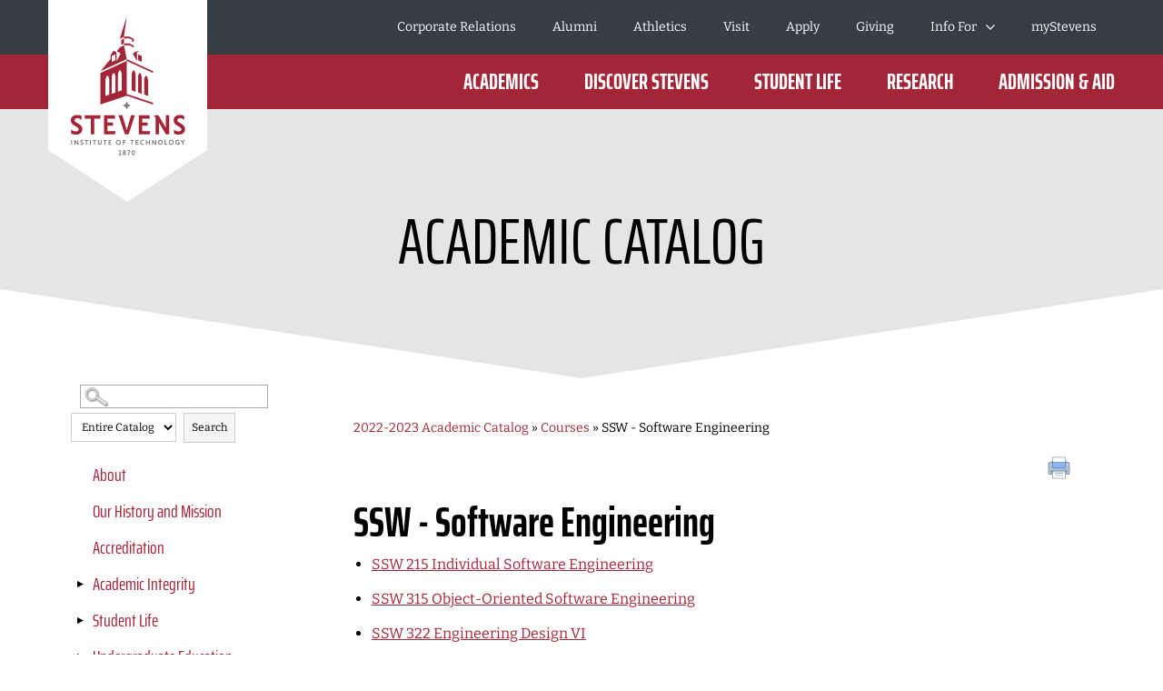

--- FILE ---
content_type: application/x-javascript
request_url: https://stevens.smartcatalogiq.com/Institutions/Stevens-Institution-of-Technology/scripts/newscript.js
body_size: 2754
content:
//jQuery.noConflict();
(function ($) {
   $(window).bind("load", function() {
		
		// setup small screen smart catalog menu click toggling
	$( "div#leftpanel>div.sidebox>div.hdr" ).click(function() {
        var menu = $('div#leftpanel>div.toc');
	    var $doo = menu.attr('class');
		if ( $doo == "toc" ) {
			menu.addClass('toggled-on');
		} else {
			menu.removeClass('toggled-on');
		}
    });
	
	// change > symbol between breadcrumb path with | symbol
	   var pbc = $("p#breadcrumbs").html();
	   var pbc1 = pbc.replace(/&gt;/g,"»");
	   $("p#breadcrumbs").html(pbc1);
	   
	// add text to search label for ADA compliance
	$("label#leftcolumn_0_filterLabel").text("Search Options");
	
	//do not display left panel on all catalogs page
	if ($('#navLocal li').length == 0) { 
		$('#leftpanel').css('display','none');
	}
	
	//accessability updates for side nav
	$("li.hasChildren button").attr("aria-expanded","false");
	$("li.hasChildren.active button").attr("aria-expanded","true");
	
	//jquery to remove active class from parents 
	$("li.active").parents("li.hasChildren.active").removeClass("active");
	
	//header nav
	$("li.main-menu_menu-item__rg__t").hover(function(){
	  $(this).toggleClass("main-menu_hover__Nr94y");
	});
	
	$("li.main-menu_menu-item__rg__t").keypress(function(){
	  $(this).toggleClass("main-menu_hover__Nr94y");
	});
	
	$("button.header_hamburger-button__g2wsk").click(function(){
	  $(".header_nav-wrapper__Xl3qg").toggleClass("header_show-nav__NiE51");
	  $(this).toggleClass("header_open___cToH");
	});
	
		$("button.header_hamburger-button__g2wsk").keypress(function(){
	  $(".header_nav-wrapper__Xl3qg").toggleClass("header_show-nav__NiE51");
	  $(this).toggleClass("header_open___cToH");
	});
	
	$("button.main-menu_submenu-arrow__VtuEO").click(function(){
		$(this).toggleClass("main-menu_open__kmzdx");
		$("button.main-menu_submenu-arrow-touch__EKmk_").toggleClass("main-menu_open__kmzdx");
		$(".main-menu_submenu-wrapper__m3Y12").toggleClass("main-menu_show-nav__PIcwO");
	});
	
	$("button.main-menu_submenu-arrow__VtuEO").keypress(function(){
		$(this).toggleClass("main-menu_open__kmzdx");
		$("button.main-menu_submenu-arrow-touch__EKmk_").toggleClass("main-menu_open__kmzdx");
		$(".main-menu_submenu-wrapper__m3Y12").toggleClass("main-menu_show-nav__PIcwO");
	});
	
	$(".sidebox div.sideboxbrdr ul li:last-child").attr('href', 'https://www.stevens.edu/academics/academic-catalog')
	
	// change Offered text
	$('#offered h3').each(function(){
		var offeredString = $(this).text();
        offeredString = offeredString.replace("Offered", "Typically Offered Periods");
		$(this).text(offeredString);
	});
	
    });   
})(jQuery);